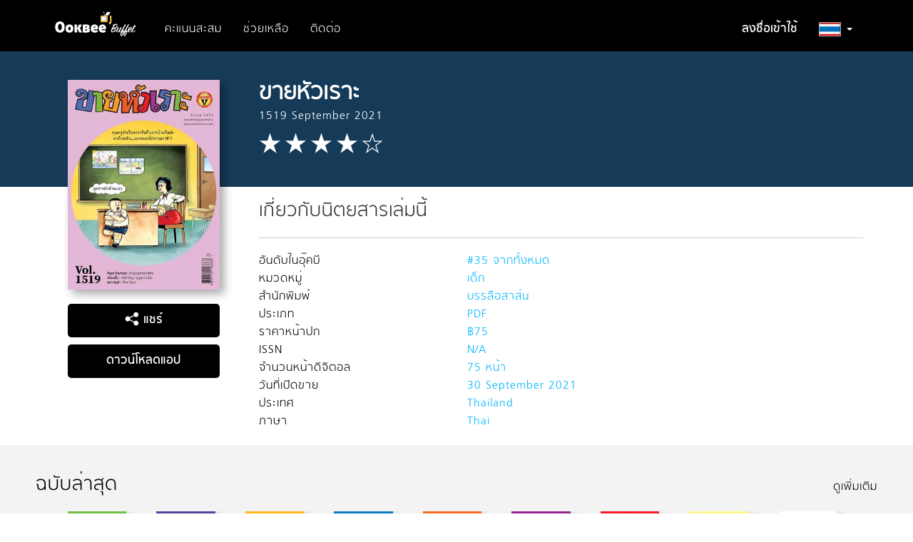

--- FILE ---
content_type: text/html; charset=utf-8
request_url: https://buffet.ookbee.com/magazine/kaihuaroh/issue/a15d76cd-ff05-478e-a388-c4a5b544bf27
body_size: 8539
content:

<!DOCTYPE html>
<html>
<head prefix="og: http://ogp.me/ns#">
    <meta charset="utf-8" />
    <meta name="viewport" content="width=device-width, initial-scale=1.0">
    <!-- facebook meta share -->
    <meta property="og:title" content="ขายหัวเราะโดย 1519 September 2021 - อ่านอีบุ๊คที่อุ๊คบี" />
    <meta property="og:description" content="" />
    <meta property="og:site_name" content="Ookbee Buffet" />
    <meta property="og:image" content="https://cdn-shop.ookbee.com/Books/Kaihuaroh/2021/2021361519/Thumbnails/Cover.jpg" />
    <!-- end facebook meta share -->
    
    <meta name="apple-itunes-app" content="app-id=667829467, affiliate-data=, app-argument=">
    <link rel="icon" type="image/ico" href="/Content/Images/Icon/favicon.ico">
    <link rel="preconnect" href="https://fonts.gstatic.com">
    <link href="https://fonts.googleapis.com/css2?family=Kanit:wght@200;400&display=swap" rel="stylesheet">
    
    <link rel="stylesheet" href="https://use.fontawesome.com/releases/v5.7.2/css/all.css" integrity="sha384-fnmOCqbTlWIlj8LyTjo7mOUStjsKC4pOpQbqyi7RrhN7udi9RwhKkMHpvLbHG9Sr" crossOrigin="anonymous" />
    <title>ขายหัวเราะโดย 1519 September 2021 - อ่านอีบุ๊คที่อุ๊คบี</title>
    <meta name="description" content="">
    <meta name="keyword" content="Ookbee, ebook, e-book, e-books, อีบุ๊ค, อีบุ๊ก, อีบุค, อุ๊คบี, ช้อปปิ้ง, ร้านหนังสือ, หนังสือออนไลน์, รีวิว, อ่านหนังสือ, ตรุษจีน, อั่งเปา, โปร, promotion, ส่วนลด, ลดราคา, แจกฟรี, นิตยสาร, หนังสือ, นิยาย, การ์ตูน, หนังสือพิมพ์, หนังสือเสียง, audio book">

    <!-- styles section -->
    <link href="/bundles/style/plugin?v=8OIuNzAbUYsLmDG2OGv5bXtXGkvycKAPkN5JSg1xgBA1" rel="stylesheet"/>

    <link href="/Content/Css/View/cookieconsent.css" rel="stylesheet"/>

    <link href="/Content/Css/View/Shared/_LayoutMain.css" rel="stylesheet"/>

    
    <link href="/Content/Css/View/Partial/catalog-carousel.css?v=1.0.37" rel="stylesheet" />
    <link href="/Content/Css/View/Partial/catalog-carousel-grid-overview.css?v=1.0.37" rel="stylesheet" />
    <link href="/Content/Css/View/Catalog/detail.css?v=1.0.37" rel="stylesheet" />
    <link href="/Content/Css/View/Catalog/detail-override-carousel.css?v=1.0.37" rel="stylesheet" />

<link href="/bundles/style/ookbee-th?v=6WXRiG_4grDs-XJPdAlzn4qFZIlBYHT3ktUMGsIqgIU1" rel="stylesheet"/>
    <!-- scripts section -->
    
    <script src="/bundles/script/jquery?v=gkWyJthHPtwkFjvHuNinBjchIfwLwc_KbE-H26J2kAI1"></script>

    <script src="/bundles/script/jqueryval?v=dt3XaqpEn4rFA9MkDy2QmR-5tTdUVpSHTuOr3x-Sw981"></script>

    <script src="/bundles/script/owlCarousel?v=KRCmtPC2wSASuMU9rIbhT3cUuMCx_8wfW9clZC_eA4Q1"></script>

    <script src="/bundles/script/bootstrap?v=OfX192nbUgK5NE8ftV4Ef6ToCtjUTli3wC5jn344bfM1"></script>

    <script src="/bundles/script/site?v=4tAWiv83vJXWWoN8s3nc0ki0Rojlv9Ud7QPAaneUfLo1"></script>

    
    <script src="https://connect.facebook.net/en_US/all.js"></script>
    <script src="/Scripts/View/share-social-network.js?v=1.0.48"></script>
    <script src="/Scripts/Plugin/jquery-cookie-master/src/jquery.cookie.js?v=1.0.48"></script>
    <script src="/Scripts/View/Partial/catalog-carousel.js?v=1.0.48"></script>
    <script src="/Scripts/View/Catalog/detail.js?v=1.0.48"></script>

    
</head>
<body>
    <div style="">
        <input class="hidden" id="IsDevelopment" type="text" value="False" />
        <!-- navbar -->
        <div id="navbar" class="navbar navbar-default navbar-site ">
            <div class="container">
                <div class="navbar-header">
                    <button type="button" class="navbar-toggle" data-toggle="collapse" data-target=".navbar-collapse" style="border-radius: 0; margin-top: 12px;">
                        <span class="icon-bar"></span>
                        <span class="icon-bar"></span>
                        <span class="icon-bar"></span>
                    </button>
                    <a href="/"><img src="https://cdn-me-www.obapi.io/Content/Images/Icon/buffet-logo.png?v=1.0.5" alt="ookbee buffet logo" style="height: 50px; margin-right: 20px; margin-top: 8px;" /></a>
                </div>
                <div class="navbar-collapse collapse" style="margin-top: 10px;">
                    <ul class="nav navbar-nav">
                        

                            <li><a href="/honeypoint/reward">คะแนนสะสม</a></li>
                        <li><a href="/help">ช่วยเหลือ</a></li>
                        <li><a href="/help/contactus">ติดต่อ</a></li>
                    </ul>
                    <ul class="nav navbar-nav navbar-right">
                            <li class="text-bold"><a href="/signin">ลงชื่อเข้าใช้</a></li>
                        <li class="dropdown">
                            <a href="#" id="country-dropdown-toggle" class="dropdown-toggle text-bold" data-toggle="dropdown" role="button" aria-haspopup="true" aria-expanded="true"><img src="https://cdn-me-www.obapi.io/Content/Images/View/Layout/Flag/flag-th1.png?v=1.0.5" style="height: 20px; border: 1px solid #ACACAC;" alt="flag icon" /> <span class="caret"></span></a>
                            <ul class="dropdown-menu">
                                <li><a href="/th"><img src="https://cdn-me-www.obapi.io/Content/Images/View/Layout/Flag/flag-th2.png?v=1.0.5" style="height: 20px;" alt="flag icon" /> ประเทศไทย</a></li>
                                <li><a href="/my"><img src="https://cdn-me-www.obapi.io/Content/Images/View/Layout/Flag/flag-malay2.png?v=1.0.5" style="height: 20px;" alt="flag icon" /> ประเทศมาเลเซีย</a></li>
                                
                            </ul>
                        </li>
                    </ul>
                </div>
            </div>
        </div>
        <!-- body content -->
        <div id="body-content" class="body-content">
            



<!-- content -->
<div class="bg-head">
    <div class="container">
        <div class="row detail-block">
            <div class="col-xs-12 col-sm-5 col-md-4 col-lg-3 figure-detail text-center">
                <div class="visible-xs content-header">
                    <h1 class="title text-bold text-center" style="margin-bottom: 0;">ขายหัวเราะ</h1>
                    <p class="sub-title text-center">1519 September 2021</p>
                    <p class="rating text-center">
                            <img src="https://cdn-me-www.obapi.io/Content/Images/View/Catalog/star-full.png?v=1.0.5" alt="star-full" />
                            <img src="https://cdn-me-www.obapi.io/Content/Images/View/Catalog/star-full.png?v=1.0.5" alt="star-full" />
                            <img src="https://cdn-me-www.obapi.io/Content/Images/View/Catalog/star-full.png?v=1.0.5" alt="star-full" />
                            <img src="https://cdn-me-www.obapi.io/Content/Images/View/Catalog/star-full.png?v=1.0.5" alt="star-full" />
                                                    <img src="https://cdn-me-www.obapi.io/Content/Images/View/Catalog/star-blank.png?v=1.0.5" alt="star-blank" />
                    </p>
                </div>
                <img class="img-responsive cover" src="https://cdn-shop.ookbee.com/Books/Kaihuaroh/2021/2021361519/Thumbnails/Cover.jpg" alt="ขายหัวเราะ-หน้าปก-ookbee">
                <button id="share-social-btn" style="margin-bottom: 3px;" class="btn site-btn-blue full-width" type="button"><img style="width: 20px; vertical-align: sub;" src="https://cdn-me-www.obapi.io/Content/Images/View/Catalog/shared.png?v=1.0.5" alt="share icon" /> แชร์</button>
                <div id="share-social-block" style="margin-bottom: 3px;" class="social-icon">
                    <a class="share-social-submit" data-facebook-app-id="255105854637857" data-share-url="https://buffet.ookbee.com/magazine/kaihuaroh/issue/a15d76cd-ff05-478e-a388-c4a5b544bf27" data-share-title="ขายหัวเราะ" data-share-img="https://cdn-shop.ookbee.com/Books/Kaihuaroh/2021/2021361519/Thumbnails/Cover.jpg" data-share-description="" data-share-type="facebook">
                        <img src="https://cdn-me-www.obapi.io/Content/Images/View/Catalog/fb.png?v=1.0.5" alt="social icon">
                    </a>
                    <a class="share-social-submit" data-share-url="https://buffet.ookbee.com/magazine/kaihuaroh/issue/a15d76cd-ff05-478e-a388-c4a5b544bf27" data-share-title="ขายหัวเราะ" data-share-img="https://cdn-shop.ookbee.com/Books/Kaihuaroh/2021/2021361519/Thumbnails/Cover.jpg" data-share-description="" data-share-type="google">
                        <img src="https://cdn-me-www.obapi.io/Content/Images/View/Catalog/google.png?v=1.0.5" alt="social icon">
                    </a>
                    <a class="share-social-submit" data-share-url="https://buffet.ookbee.com/magazine/kaihuaroh/issue/a15d76cd-ff05-478e-a388-c4a5b544bf27" data-share-title="ขายหัวเราะ" data-share-img="https://cdn-shop.ookbee.com/Books/Kaihuaroh/2021/2021361519/Thumbnails/Cover.jpg" data-share-description="" data-share-type="twitter">
                        <img src="https://cdn-me-www.obapi.io/Content/Images/View/Catalog/tw.png?v=1.0.5" alt="social icon">
                    </a>
                    <a class="share-social-submit" data-share-url="https://buffet.ookbee.com/magazine/kaihuaroh/issue/a15d76cd-ff05-478e-a388-c4a5b544bf27" data-share-title="ขายหัวเราะ" data-share-img="https://cdn-shop.ookbee.com/Books/Kaihuaroh/2021/2021361519/Thumbnails/Cover.jpg" data-share-description="" data-share-type="mail">
                        <img src="https://cdn-me-www.obapi.io/Content/Images/View/Catalog/mail.png?v=1.0.5" alt="social icon">
                    </a>
                    <a class="share-social-submit" data-share-url="https://buffet.ookbee.com/magazine/kaihuaroh/issue/a15d76cd-ff05-478e-a388-c4a5b544bf27" data-share-title="ขายหัวเราะ" data-share-img="https://cdn-shop.ookbee.com/Books/Kaihuaroh/2021/2021361519/Thumbnails/Cover.jpg" data-share-description="" data-share-type="pinterest">
                        <img src="https://cdn-me-www.obapi.io/Content/Images/View/Catalog/pin.png?v=1.0.5" alt="social icon">
                    </a>
                </div>
                <a class="btn site-btn-blue full-width" style="margin-top: 7px;" href="/download">ดาวน์โหลดแอป</a>
            </div>
            <div class="col-xs-12 col-sm-7 col-md-8 col-lg-9 content-detail">
                <div class="hidden-xs content-header" style="min-height: 138px; padding-left: 0; padding-bottom: 0;">
                    <h1 class="title text-bold" style="margin-bottom: 0;">ขายหัวเราะ</h1>
                    <p class="sub-title">1519 September 2021</p>
                    <p class="rating">
                            <img src="https://cdn-me-www.obapi.io/Content/Images/View/Catalog/star-full.png?v=1.0.5" alt="star-full" />
                            <img src="https://cdn-me-www.obapi.io/Content/Images/View/Catalog/star-full.png?v=1.0.5" alt="star-full" />
                            <img src="https://cdn-me-www.obapi.io/Content/Images/View/Catalog/star-full.png?v=1.0.5" alt="star-full" />
                            <img src="https://cdn-me-www.obapi.io/Content/Images/View/Catalog/star-full.png?v=1.0.5" alt="star-full" />
                                                    <img src="https://cdn-me-www.obapi.io/Content/Images/View/Catalog/star-blank.png?v=1.0.5" alt="star-blank" />
                    </p>
                </div>
                    <h2 style="margin-top: 30px;">เกี่ยวกับนิตยสารเล่มนี้</h2>
                <p></p>
                <hr />
                <div class="row ebook-info">
                        <div class="ebook-info-item">
                            <div class="col-xs-6 col-sm-6 col-md-4 title">
                                อันดับในอุ๊คบี
                            </div>
                            <div class="col-xs-6 col-sm-6 col-md-4 description">
                                #35 จากทั้งหมด
                            </div>
                        </div>
                        <div class="clearfix"></div>
                    <div class="ebook-info-item">
                        <div class="col-xs-6 col-sm-6 col-md-4 title">
                            หมวดหมู่
                        </div>
                        <div class="col-xs-6 col-sm-6 col-md-4 description">
                            เด็ก
                        </div>
                    </div>
                    <div class="clearfix"></div>

                    <div class="ebook-info-item">
                        <div class="col-xs-6 col-sm-6 col-md-4 title">
                            สำนักพิมพ์
                        </div>
                        <div class="col-xs-6 col-sm-6 col-md-4 description">
                            บรรลือสาส์น
                        </div>
                    </div>
                    <div class="clearfix"></div>

                    <div class="ebook-info-item">
                        <div class="col-xs-6 col-sm-6 col-md-4 title">
                            ประเภท
                        </div>
                        <div class="col-xs-6 col-sm-6 col-md-4 description">
                            PDF
                        </div>
                    </div>
                    <div class="clearfix"></div>

                    <div class="ebook-info-item">
                        <div class="col-xs-6 col-sm-6 col-md-4 title">
                            ราคาหน้าปก
                        </div>
                        <div class="col-xs-6 col-sm-6 col-md-4 description">
                            ฿75
                        </div>
                    </div>
                    <div class="clearfix"></div>

                        <div class="ebook-info-item">
                            <div class="col-xs-6 col-sm-6 col-md-4 title">
                                ISSN
                            </div>
                            <div class="col-xs-6 col-sm-6 col-md-4 description">
                                N/A
                            </div>
                        </div>
                        <div class="clearfix"></div>
                                            <div class="ebook-info-item">
                            <div class="col-xs-6 col-sm-6 col-md-4 title">
                                จำนวนหน้าดิจิตอล
                            </div>
                            <div class="col-xs-6 col-sm-6 col-md-4 description">
                                75 หน้า
                            </div>
                        </div>
                        <div class="clearfix"></div>
                    <div class="ebook-info-item">
                        <div class="col-xs-6 col-sm-6 col-md-4 title">
                            วันที่เปิดขาย
                        </div>
                        <div class="col-xs-6 col-sm-6 col-md-4 description">
                            30 September 2021
                        </div>
                    </div>
                    <div class="clearfix"></div>

                    <div class="ebook-info-item">
                        <div class="col-xs-6 col-sm-6 col-md-4 title">
                            ประเทศ
                        </div>
                        <div class="col-xs-6 col-sm-6 col-md-4 description">
                            Thailand
                        </div>
                    </div>
                    <div class="clearfix"></div>

                    <div class="ebook-info-item">
                        <div class="col-xs-6 col-sm-6 col-md-4 title">
                            ภาษา
                        </div>
                        <div class="col-xs-6 col-sm-6 col-md-4 description">
                            Thai
                        </div>
                    </div>
                    <div class="clearfix"></div>
                </div>
            </div>
        </div>
    </div>
</div>

    <div class="container-fluid relate-carousel">
        <div class="row">
            <div class="col-xs-12">
                <div class="row">
                    <div class="col-xs-12">
                        <div class="hidden-xs">
                                <div class="carousel-item-site">
                <div class="carousel-block">
                    <a href="/catalog/magazine/backissue/kaihuaroh" style="text-decoration: none;">
                        <h2 class="catalog-title">
                            ฉบับล่าสุด
                                <span class="font-color-bule" style="float: right;">ดูเพิ่มเติม</span>
                        </h2>
                    </a>
                    <div class="catalog-carousel" data-item-xs="2" data-item-sm="4" data-item-md="7" data-item-lg="9" style="padding: 0 45px;">
                            <a href="/magazine/kaihuaroh/issue/9848582b-c7ab-45b8-88dd-b3571165e053" style="text-decoration: none;">
                                <div class="carousel-item">
                                    <div class="img-frame">
                                        <img src="https://cdn-shop.ookbee.com/Books/Kaihuaroh/2024/20240730065152257891/Thumbnails/Cover.jpg" style="width: 100%;" alt="cover" />
                                    </div>
                                    <p class="text-single-line" title="No.1553 July 2024">No.1553 July 2024</p>
                                </div>
                            </a>
                            <a href="/magazine/kaihuaroh/issue/d377e286-b2a5-41d7-982e-01a6f13ef491" style="text-decoration: none;">
                                <div class="carousel-item">
                                    <div class="img-frame">
                                        <img src="https://cdn-shop.ookbee.com/Books/Kaihuaroh/2024/20240529070120256308/Thumbnails/Cover.jpg" style="width: 100%;" alt="cover" />
                                    </div>
                                    <p class="text-single-line" title="No.1551 May 2024">No.1551 May 2024</p>
                                </div>
                            </a>
                            <a href="/magazine/kaihuaroh/issue/bb671e2e-d1ad-4242-a46f-ccc4c97aa22e" style="text-decoration: none;">
                                <div class="carousel-item">
                                    <div class="img-frame">
                                        <img src="https://cdn-shop.ookbee.com/Books/Kaihuaroh/2024/20240529064601254968/Thumbnails/Cover.jpg" style="width: 100%;" alt="cover" />
                                    </div>
                                    <p class="text-single-line" title="No.1550 April 2024">No.1550 April 2024</p>
                                </div>
                            </a>
                            <a href="/magazine/kaihuaroh/issue/c6702bc9-528e-415a-8274-7669e468ba82" style="text-decoration: none;">
                                <div class="carousel-item">
                                    <div class="img-frame">
                                        <img src="https://cdn-shop.ookbee.com/Books/Kaihuaroh/2024/20240328071801252781/Thumbnails/Cover.jpg" style="width: 100%;" alt="cover" />
                                    </div>
                                    <p class="text-single-line" title="No.1549 March 2024">No.1549 March 2024</p>
                                </div>
                            </a>
                            <a href="/magazine/kaihuaroh/issue/547f3450-3a4a-44e6-b800-21c36e2c1a9c" style="text-decoration: none;">
                                <div class="carousel-item">
                                    <div class="img-frame">
                                        <img src="https://cdn-shop.ookbee.com/Books/Kaihuaroh/2024/20240228083447251160/Thumbnails/Cover.jpg" style="width: 100%;" alt="cover" />
                                    </div>
                                    <p class="text-single-line" title="No.1548 February 2024">No.1548 February 2024</p>
                                </div>
                            </a>
                            <a href="/magazine/kaihuaroh/issue/1c6cebff-f467-45df-a147-e2ce0348e695" style="text-decoration: none;">
                                <div class="carousel-item">
                                    <div class="img-frame">
                                        <img src="https://cdn-shop.ookbee.com/Books/Kaihuaroh/2024/20240130083701249541/Thumbnails/Cover.jpg" style="width: 100%;" alt="cover" />
                                    </div>
                                    <p class="text-single-line" title="No.1547 January 2024">No.1547 January 2024</p>
                                </div>
                            </a>
                            <a href="/magazine/kaihuaroh/issue/9c65733c-eec5-4299-b26b-d2679b2cbc0c" style="text-decoration: none;">
                                <div class="carousel-item">
                                    <div class="img-frame">
                                        <img src="https://cdn-shop.ookbee.com/Books/Kaihuaroh/2023/20231229012245247800/Thumbnails/Cover.jpg" style="width: 100%;" alt="cover" />
                                    </div>
                                    <p class="text-single-line" title="No.1546 December 2023">No.1546 December 2023</p>
                                </div>
                            </a>
                            <a href="/magazine/kaihuaroh/issue/5f3c91f5-88c4-44c5-98c9-b99e2c12adb7" style="text-decoration: none;">
                                <div class="carousel-item">
                                    <div class="img-frame">
                                        <img src="https://cdn-shop.ookbee.com/Books/Kaihuaroh/2023/2023381545/Thumbnails/Cover.jpg" style="width: 100%;" alt="cover" />
                                    </div>
                                    <p class="text-single-line" title="No.1545 November 2023">No.1545 November 2023</p>
                                </div>
                            </a>
                            <a href="/magazine/kaihuaroh/issue/e678131d-9a68-4705-88c9-8cc698f78ad1" style="text-decoration: none;">
                                <div class="carousel-item">
                                    <div class="img-frame">
                                        <img src="https://cdn-shop.ookbee.com/Books/Kaihuaroh/2023/2023381544/Thumbnails/Cover.jpg" style="width: 100%;" alt="cover" />
                                    </div>
                                    <p class="text-single-line" title="No.1544 October 2023">No.1544 October 2023</p>
                                </div>
                            </a>
                            <a href="/magazine/kaihuaroh/issue/e3a9b0d1-ebbc-411f-ae58-1b5df9fdbc20" style="text-decoration: none;">
                                <div class="carousel-item">
                                    <div class="img-frame">
                                        <img src="https://cdn-shop.ookbee.com/Books/Kaihuaroh/2023/2023381543/Thumbnails/Cover.jpg" style="width: 100%;" alt="cover" />
                                    </div>
                                    <p class="text-single-line" title="No.1543 September 2023">No.1543 September 2023</p>
                                </div>
                            </a>
                            <a href="/magazine/kaihuaroh/issue/84bf885f-cc6e-4558-8a3c-feefc4bb1956" style="text-decoration: none;">
                                <div class="carousel-item">
                                    <div class="img-frame">
                                        <img src="https://cdn-shop.ookbee.com/Books/Kaihuaroh/2023/2023381542/Thumbnails/Cover.jpg" style="width: 100%;" alt="cover" />
                                    </div>
                                    <p class="text-single-line" title="No.1542 August 2023">No.1542 August 2023</p>
                                </div>
                            </a>
                            <a href="/magazine/kaihuaroh/issue/1c22cb74-84c1-475e-85e7-e263ac6ffe4c" style="text-decoration: none;">
                                <div class="carousel-item">
                                    <div class="img-frame">
                                        <img src="https://cdn-shop.ookbee.com/Books/Kaihuaroh/2023/2023381541/Thumbnails/Cover.jpg" style="width: 100%;" alt="cover" />
                                    </div>
                                    <p class="text-single-line" title="No.1541 July 2023">No.1541 July 2023</p>
                                </div>
                            </a>
                            <a href="/magazine/kaihuaroh/issue/1964034c-25f2-4ff3-a7f6-114567e634a9" style="text-decoration: none;">
                                <div class="carousel-item">
                                    <div class="img-frame">
                                        <img src="https://cdn-shop.ookbee.com/Books/Kaihuaroh/2023/2023381540/Thumbnails/Cover.jpg" style="width: 100%;" alt="cover" />
                                    </div>
                                    <p class="text-single-line" title="No.1540 June 2023">No.1540 June 2023</p>
                                </div>
                            </a>
                            <a href="/magazine/kaihuaroh/issue/b436934e-b555-4ca6-8e8f-a63741c8f693" style="text-decoration: none;">
                                <div class="carousel-item">
                                    <div class="img-frame">
                                        <img src="https://cdn-shop.ookbee.com/Books/Kaihuaroh/2023/2023381539/Thumbnails/Cover.jpg" style="width: 100%;" alt="cover" />
                                    </div>
                                    <p class="text-single-line" title="No.1539 May 2023">No.1539 May 2023</p>
                                </div>
                            </a>
                            <a href="/magazine/kaihuaroh/issue/0cf01b8d-24f0-48be-8543-5efb8d11c672" style="text-decoration: none;">
                                <div class="carousel-item">
                                    <div class="img-frame">
                                        <img src="https://cdn-shop.ookbee.com/Books/Kaihuaroh/2023/2023381538/Thumbnails/Cover.jpg" style="width: 100%;" alt="cover" />
                                    </div>
                                    <p class="text-single-line" title="No.1538 April 2023">No.1538 April 2023</p>
                                </div>
                            </a>
                            <a href="/magazine/kaihuaroh/issue/6e838642-a7db-4862-9d1e-6e51d28ae402" style="text-decoration: none;">
                                <div class="carousel-item">
                                    <div class="img-frame">
                                        <img src="https://cdn-shop.ookbee.com/Books/Kaihuaroh/2023/2023381537/Thumbnails/Cover.jpg" style="width: 100%;" alt="cover" />
                                    </div>
                                    <p class="text-single-line" title="No.1537 March 2023">No.1537 March 2023</p>
                                </div>
                            </a>
                            <a href="/magazine/kaihuaroh/issue/d3b979c8-8c23-421c-af8e-fddf4b3dba74" style="text-decoration: none;">
                                <div class="carousel-item">
                                    <div class="img-frame">
                                        <img src="https://cdn-shop.ookbee.com/Books/Kaihuaroh/2023/2023381536/Thumbnails/Cover.jpg" style="width: 100%;" alt="cover" />
                                    </div>
                                    <p class="text-single-line" title="No.1536 February 2023">No.1536 February 2023</p>
                                </div>
                            </a>
                            <a href="/magazine/kaihuaroh/issue/972d22d9-9c72-4a50-9c29-498b6f236ca6" style="text-decoration: none;">
                                <div class="carousel-item">
                                    <div class="img-frame">
                                        <img src="https://cdn-shop.ookbee.com/Books/Kaihuaroh/2023/2023381535/Thumbnails/Cover.jpg" style="width: 100%;" alt="cover" />
                                    </div>
                                    <p class="text-single-line" title="No.1535 January 2023">No.1535 January 2023</p>
                                </div>
                            </a>
                            <a href="/magazine/kaihuaroh/issue/e6d51381-71cd-4492-b83c-99ae17bf6be9" style="text-decoration: none;">
                                <div class="carousel-item">
                                    <div class="img-frame">
                                        <img src="https://cdn-shop.ookbee.com/Books/Kaihuaroh/2022/2022371534/Thumbnails/Cover.jpg" style="width: 100%;" alt="cover" />
                                    </div>
                                    <p class="text-single-line" title="1534 December 2022">1534 December 2022</p>
                                </div>
                            </a>
                    </div>
                </div>
                <hr />
    </div>


                        </div>
                        <div class="visible-xs">
                                <div class="carousel-item-site">
                <div class="carousel-block">
                    <a href="/catalog/magazine/backissue/kaihuaroh" style="text-decoration: none;">
                        <h2 class="catalog-title">
                            ฉบับล่าสุด
                                <span class="font-color-bule" style="float: right;">ดูเพิ่มเติม</span>
                        </h2>
                    </a>
                    <div class="carousel-grid-overview-item row">
                            <a href="/magazine/kaihuaroh/issue/9848582b-c7ab-45b8-88dd-b3571165e053" style="text-decoration: none;">
                                <div class="col-xs-6" style="margin-bottom: 10px;">
                                    <div class="img-frame">
                                        <img src="https://cdn-shop.ookbee.com/Books/Kaihuaroh/2024/20240730065152257891/Thumbnails/Cover.jpg" alt="cover" />
                                    </div>
                                    <p style="" class="text-single-line" title="No.1553 July 2024">No.1553 July 2024</p>
                                </div>
                            </a>
                            <a href="/magazine/kaihuaroh/issue/d377e286-b2a5-41d7-982e-01a6f13ef491" style="text-decoration: none;">
                                <div class="col-xs-6" style="margin-bottom: 10px;">
                                    <div class="img-frame">
                                        <img src="https://cdn-shop.ookbee.com/Books/Kaihuaroh/2024/20240529070120256308/Thumbnails/Cover.jpg" alt="cover" />
                                    </div>
                                    <p style="" class="text-single-line" title="No.1551 May 2024">No.1551 May 2024</p>
                                </div>
                            </a>
                            <a href="/magazine/kaihuaroh/issue/bb671e2e-d1ad-4242-a46f-ccc4c97aa22e" style="text-decoration: none;">
                                <div class="col-xs-6" style="margin-bottom: 10px;">
                                    <div class="img-frame">
                                        <img src="https://cdn-shop.ookbee.com/Books/Kaihuaroh/2024/20240529064601254968/Thumbnails/Cover.jpg" alt="cover" />
                                    </div>
                                    <p style="" class="text-single-line" title="No.1550 April 2024">No.1550 April 2024</p>
                                </div>
                            </a>
                            <a href="/magazine/kaihuaroh/issue/c6702bc9-528e-415a-8274-7669e468ba82" style="text-decoration: none;">
                                <div class="col-xs-6" style="margin-bottom: 10px;">
                                    <div class="img-frame">
                                        <img src="https://cdn-shop.ookbee.com/Books/Kaihuaroh/2024/20240328071801252781/Thumbnails/Cover.jpg" alt="cover" />
                                    </div>
                                    <p style="" class="text-single-line" title="No.1549 March 2024">No.1549 March 2024</p>
                                </div>
                            </a>
                    </div>
                </div>
                <hr />
    </div>


                        </div>
                    </div>
                </div>
                <br />
            </div>
        </div>
    </div>

    <!-- banner -->

        </div>
        <!-- pop up -->
        

        <!-- footer -->
        <footer id="footer" class="footer-site">
            <div class="footer-link hidden-xs">
                <div class="container">
                    <div class="row site-map">
                        <div class="col-xs-6 col-sm-4 col-md-2">
                            <label>ดาวน์โหลดแอป</label>
                            <a href="https://itunes.apple.com/th/app/ookbee-ran-hnangsux-xxnlin/id667829467?mt=8">iOS</a>
                            <a href="https://play.google.com/store/apps/details?id=com.ookbee.ookbeeapp">Android</a>
                        </div>
                        <div class="col-xs-6 col-sm-4 col-md-2">
                            <label>รายชื่อหนังสือ</label>
                            <a href="/catalog/magazine">นิตยสาร</a>
                            <a href="/catalog/book">หนังสือ</a>
                                <a href="/catalog/magazine/category/newspapers">หนังสือพิมพ์</a>
                                <a href="/catalog/audio">หนังสือเสียง</a>
                                                    </div>
                        <div class="col-xs-6 col-sm-4 col-md-2">
                            <label>วิธีใช้งานง่ายๆ</label>
                            <a href="/help/howto/buypackage">สมัครแพ็กเกจ</a>
                                <a href="/help/howto/promotioncode">โปรโมชั่นโค้ด</a>
                            <a href="/help/howto/downloadebook">ดาวน์โหลดหนังสือ</a>
                        </div>
                        <div class="col-xs-6 col-sm-4 col-md-2">
                            <label>บัญชีผู้ใช้</label>
                            <a href="/account/userprofile">โปรไฟล์ของฉัน</a>
                            <a href="/account/package">แพ็กเกจของฉัน</a>
                            <a href="/account/device">อุปกรณ์ของฉัน</a>
                                <a href="/honeypoint/reward">คะแนนสะสม</a>
                                <a href="https://privacypolicy.ookbee.com/ME_209/term" target="_blank">ประกาศการคุ้มครองข้อมูลส่วนบุคคล (Privacy Notice)</a>
                        </div>
                        <div class="col-xs-6 col-sm-4 col-md-2">
                            <label>ให้เราช่วยอะไรดี</label>
                            <a href="/help/aboutus">อุ๊คบี บุฟเฟต์คืออะไร</a>
                                <a href="http://writer.ookbee.com">ฝากผลงานกับอุ๊คบี</a>
                            <a href="/help/contactus">แจ้งปัญหาการใช้งาน</a>
                            <a href="http://faq.ookbee.com/me/th" target="faq">ปัญหาที่พบบ่อย</a>
                            <a href="https://receipt.ookbee.com/" target="faq">ขอใบเสร็จเต็มรูปแบบ</a>
                        </div>
                        <div class="col-xs-6 col-sm-4 col-md-2">
                            <label>เว็บไซต์ที่เกี่ยวข้อง</label>
                                <a href="http://www.ookbee.com">Ookbee</a>
                                <a href="http://writer.ookbee.com">Ookbee Writer</a>
                        </div>
                    </div>
                </div>
            </div>
            <div class="footer-contact">
                <div class="container">
                    <div class="row">
                        <div class="col-xs-12 col-sm-7 col-md-5">
                            <p style="margin-bottom: 0; font-size: 0.8em;">
                                ⓒ 2021 Ookbee Co., Ltd. All right reserved.<br />
                                For support: member@ookbee.com<br />
                                Office hours [ Monday-Friday 9:30 AM-5.30 PM ]<br />
                                <a href="/help/thirdpartynotices" style="text-decoration:none;color:white;font-size:14px">Third-Party Notices</a><br />

                            </p>
                        </div>
                        <div class="col-xs-12 col-sm-1 col-md-3 col-lg-4"></div>
                        <div class="col-xs-12 col-sm-4 col-md-4 col-lg-3 social-icon text-right">
                            <a href="https://www.facebook.com/Ookbee?fref=ts"><img src="https://cdn-me-www.obapi.io/Content/Images/View/Layout/fb.png?v=1.0.5" alt="social icon" /></a>
                            <a href="https://instagram.com/ookbeeapp"><img src="https://cdn-me-www.obapi.io/Content/Images/View/Layout/ig.png?v=1.0.5" alt="social icon" /></a>
                            <a href="https://twitter.com/ookbeeapp"><img src="https://cdn-me-www.obapi.io/Content/Images/View/Layout/tw.png?v=1.0.5" alt="social icon" /></a>
                        </div>
                    </div>
                </div>
            </div>
        </footer>
        
        <input id="UserNameForFlurry" type="text" class="hidden" value="Guest" />

        <noscript>
            <img height="1" width="1" style="display: none" src="https://www.facebook.com/tr?id=296283630966885&ev=PageView&noscript=1" alt="" />
        </noscript>
    </div>
</body>
</html>
<style>
    .footer2 {
        left: 0;
        bottom: 0;
        width: 100%;
        background-color: #696969;
        color: white;
        text-align: center;
    }

    .faq_box {
        margin-bottom: 2em;
    }
</style>

<script>
    //$(document).ready(function () {
    //    $('#alertPackage2').modal('show');
    //});
    //$('#alertPackage2').on('shown.bs.modal', function () {
    //    $(".modal-backdrop.in").hide();
    //})
    function closeItem() {
        //$("#popUpPc").removeClass("d-lg-block");
        //console.log(1111);
        $('#alertPackage2').hide();
    }
</script>

--- FILE ---
content_type: application/x-javascript
request_url: https://buffet.ookbee.com/Scripts/View/Partial/catalog-carousel.js?v=1.0.48
body_size: 419
content:
jQuery(document).ready(function () {
    var initCatalogCarousel = function () {
        $('.catalog-carousel').owlCarousel({
            loop: false,
            nav: true,
            navText: ['<div class="site-left-arrow-top" ></div><div class="site-left-arrow-bottom" ></div>', '<div class="site-right-arrow-top" ></div><div class="site-right-arrow-bottom" ></div>'],
            margin: 30,
            dots: false,
            responsiveClass: true,
            responsive: {
                0: {
                    items: $('.catalog-carousel').data('item-xs')
                },
                768: {
                    items: $('.catalog-carousel').data('item-sm')
                },
                992: {
                    items: $('.catalog-carousel').data('item-md')
                },
                1200: {
                    items: $('.catalog-carousel').data('item-lg')
                }
            }
        });
    }

    initCatalogCarousel();
});